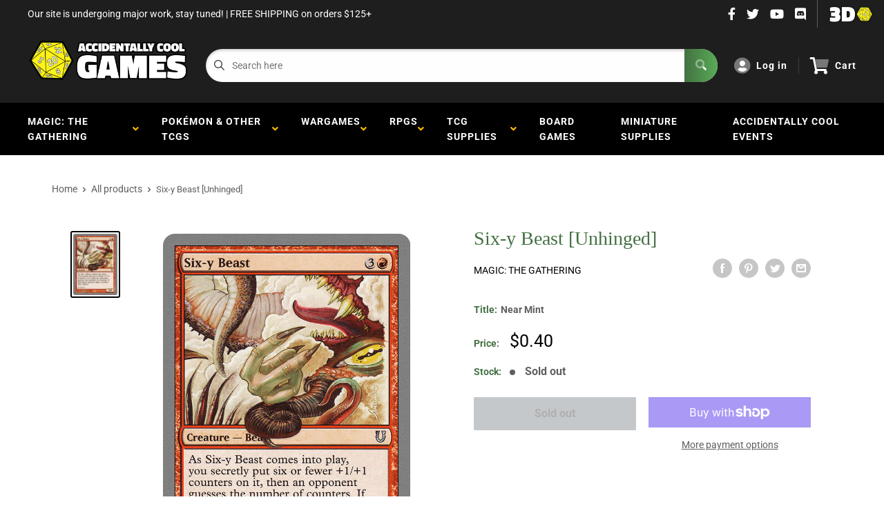

--- FILE ---
content_type: text/css
request_url: https://accidentallycoolgames.com/cdn/shop/t/3/assets/css-variables.css?v=38876752712927837771755280270
body_size: 1081
content:
/** Shopify CDN: Minification failed

Line 159:0 Unexpected "<"
Line 160:2 Comments in CSS use "/* ... */" instead of "//"
Line 162:9 Expected ":"
Line 163:10 Expected ":"
Line 164:10 Expected ":"
Line 165:18 Unexpected "="
Line 166:6 Expected identifier but found "cssVars("
Line 169:12 Expected ":"
Line 171:0 Unexpected "<"

**/
@font-face {
  font-family: "Titillium Web";
  font-weight: 700;
  font-style: normal;
  src: url("//accidentallycoolgames.com/cdn/fonts/titillium_web/titilliumweb_n7.d17ed1f3a767ca2dd9fcaa8710c651c747c3860e.woff2?h1=YWNjaWRlbnRhbGx5Y29vbGdhbWVzLmNvbQ&h2=YWNjaWRlbnRhbGx5LWNvb2wtZ2FtZXMuYWNjb3VudC5teXNob3BpZnkuY29t&hmac=f42357bcdc0431859d009a6296b784d3770c4074cf74276bdc3de3bcc88f8601") format("woff2"),
       url("//accidentallycoolgames.com/cdn/fonts/titillium_web/titilliumweb_n7.56a12bf435e8401765588d4fbf86b152db29e2a2.woff?h1=YWNjaWRlbnRhbGx5Y29vbGdhbWVzLmNvbQ&h2=YWNjaWRlbnRhbGx5LWNvb2wtZ2FtZXMuYWNjb3VudC5teXNob3BpZnkuY29t&hmac=e600f1dad2d6cbbdd6e4d9f4d733b14f71b4c20ff8655553575150fba0373c1b") format("woff");
}

@font-face {
  font-family: Roboto;
  font-weight: 400;
  font-style: normal;
  src: url("//accidentallycoolgames.com/cdn/fonts/roboto/roboto_n4.2019d890f07b1852f56ce63ba45b2db45d852cba.woff2?h1=YWNjaWRlbnRhbGx5Y29vbGdhbWVzLmNvbQ&h2=YWNjaWRlbnRhbGx5LWNvb2wtZ2FtZXMuYWNjb3VudC5teXNob3BpZnkuY29t&hmac=ac23dd484305f79dd132c61e36d78fbfd7b921cfb2ebbb03ea0d6ef0cb27b696") format("woff2"),
       url("//accidentallycoolgames.com/cdn/fonts/roboto/roboto_n4.238690e0007583582327135619c5f7971652fa9d.woff?h1=YWNjaWRlbnRhbGx5Y29vbGdhbWVzLmNvbQ&h2=YWNjaWRlbnRhbGx5LWNvb2wtZ2FtZXMuYWNjb3VudC5teXNob3BpZnkuY29t&hmac=3c4dfc7d5ad43ec67b83cb87a10b2815ea11d8c13aa6bcd28715f82106c45a74") format("woff");
}

@font-face {
  font-family: Roboto;
  font-weight: 700;
  font-style: normal;
  src: url("//accidentallycoolgames.com/cdn/fonts/roboto/roboto_n7.f38007a10afbbde8976c4056bfe890710d51dec2.woff2?h1=YWNjaWRlbnRhbGx5Y29vbGdhbWVzLmNvbQ&h2=YWNjaWRlbnRhbGx5LWNvb2wtZ2FtZXMuYWNjb3VudC5teXNob3BpZnkuY29t&hmac=15fcc2cd7fffae53cf4ce6b4ef974ad30249c8bcda2625de718b0429e0a83f3d") format("woff2"),
       url("//accidentallycoolgames.com/cdn/fonts/roboto/roboto_n7.94bfdd3e80c7be00e128703d245c207769d763f9.woff?h1=YWNjaWRlbnRhbGx5Y29vbGdhbWVzLmNvbQ&h2=YWNjaWRlbnRhbGx5LWNvb2wtZ2FtZXMuYWNjb3VudC5teXNob3BpZnkuY29t&hmac=44554132ea701eca182c7cf117a84cb785d01c083c29df429815577e879164de") format("woff");
}

@font-face {
  font-family: Roboto;
  font-weight: 400;
  font-style: italic;
  src: url("//accidentallycoolgames.com/cdn/fonts/roboto/roboto_i4.57ce898ccda22ee84f49e6b57ae302250655e2d4.woff2?h1=YWNjaWRlbnRhbGx5Y29vbGdhbWVzLmNvbQ&h2=YWNjaWRlbnRhbGx5LWNvb2wtZ2FtZXMuYWNjb3VudC5teXNob3BpZnkuY29t&hmac=f7617fa3d9184dcdcd481bdd56d5054de0b12ef5b68f8cd754bba5c499fdd1ec") format("woff2"),
       url("//accidentallycoolgames.com/cdn/fonts/roboto/roboto_i4.b21f3bd061cbcb83b824ae8c7671a82587b264bf.woff?h1=YWNjaWRlbnRhbGx5Y29vbGdhbWVzLmNvbQ&h2=YWNjaWRlbnRhbGx5LWNvb2wtZ2FtZXMuYWNjb3VudC5teXNob3BpZnkuY29t&hmac=3a9272843a625c94672fe73ca12e46622702be0341e2ff208ff3e81d61b6b47c") format("woff");
}

@font-face {
  font-family: Roboto;
  font-weight: 700;
  font-style: italic;
  src: url("//accidentallycoolgames.com/cdn/fonts/roboto/roboto_i7.7ccaf9410746f2c53340607c42c43f90a9005937.woff2?h1=YWNjaWRlbnRhbGx5Y29vbGdhbWVzLmNvbQ&h2=YWNjaWRlbnRhbGx5LWNvb2wtZ2FtZXMuYWNjb3VudC5teXNob3BpZnkuY29t&hmac=5ee15a39292707e04cd26e0686a9f42234f92cddeef9d8ecf85c1b35cf1cd64a") format("woff2"),
       url("//accidentallycoolgames.com/cdn/fonts/roboto/roboto_i7.49ec21cdd7148292bffea74c62c0df6e93551516.woff?h1=YWNjaWRlbnRhbGx5Y29vbGdhbWVzLmNvbQ&h2=YWNjaWRlbnRhbGx5LWNvb2wtZ2FtZXMuYWNjb3VudC5teXNob3BpZnkuY29t&hmac=e8f32f0625ea3670e2f9921175bc4bc57061c20027f147e58c35163277ac4d51") format("woff");
}


/* Typography */

body
{
  font-family: Roboto;
  color:var(--text-color);
  font-size:var(--text-size);
}

p, a, button, input, select
{
  color:inherit;
  font-family: Roboto;
}

h1,h2,h3,h4,h5,h6
{
  font-family: "Titillium Web";
  margin-bottom: 16px;
}

/* General Variables */

:root {

    /* Borders */

    --border-radius: 4px;
    --border-color: #BDBDBD;
    --header-border-color: rgba(30, 52, 93, 0.3);

    /* Text */

    --text-size: 14px;
    --text-color: #5F5F5F;
    --text-font-weight: 400;
    --default-text-font-size: 15px;
    --base-text-font-size: 16px;
    --text-font-bolder-weight: 600;

    /* Typography */

    --base-font: Roboto;
    --header-font: "Titillium Web";

    /* Colors */
    --input-background: #fff;
    --color-gradient: linear-gradient(103.4deg, #59ac57 2.77%, #437042 84.58%);
    --color-gradient-secondary: linear-gradient(103.4deg,#437042 2.77%,#59ac57 84.58%);
    --color-primary: #437042;
    --color-secondary: #000000;
    --color-page-background: #FFFFFF;
    --brand-secondary: #437042;
    --button-bg-color: #437042;
    --button-text-color:  #fff;
    --button-bg-hover-color: #437042;
    --button-text-hover-color: #fff;

    /* Padding */

    --page-padding-y: 24px;
    --page-padding-x: 40px;
    --mobile-container-gutter: 20px;
    --desktop-container-gutter: 40px;
    
  /* Product */--text-color-rgb                   :  0, 0, 0;
    --product-on-sale-accent           : #363d36;
    --product-on-sale-accent-rgb       : 54, 61, 54;
    --product-on-sale-color            : #ffffff;
    --product-in-stock-color           : #437042;
    --product-low-stock-color          : #ee0000;
    --product-sold-out-color           : #8a9297;
    --product-custom-label-1-background: #0774d7;
    --product-custom-label-1-color     : #ffffff;
    --product-custom-label-2-background: #437042;
    --product-custom-label-2-color     : #ffffff;
    --product-review-star-color        : #ffbd00;

}

/* width */
::-webkit-scrollbar {
  width: 10px;
}

/* Track */
::-webkit-scrollbar-track {
  background: #f1f1f1; 
}
 
/* Handle */
::-webkit-scrollbar-thumb {
  background: var(--color-primary);
}

/* Handle on hover */
::-webkit-scrollbar-thumb:hover {
  background: var(--color-primary);
}





<script>
  // IE11 does not have support for CSS variables, so we have to polyfill them
  if (!(((window || {}).CSS || {}).supports && window.CSS.supports('(--a: 0)'))) {
    const script = document.createElement('script');
    script.type = 'text/javascript';
    script.src = 'https://cdn.jsdelivr.net/npm/css-vars-ponyfill@2';
    script.onload = function() {
      cssVars({});
    };

    document.getElementsByTagName('head')[0].appendChild(script);
  }
</script>

